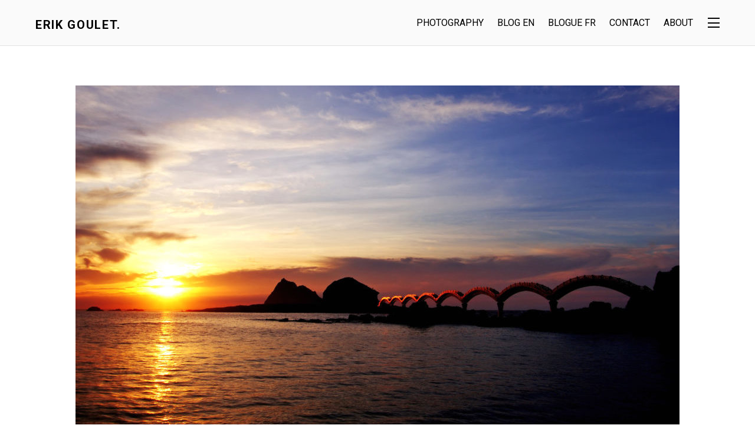

--- FILE ---
content_type: text/html; charset=UTF-8
request_url: https://erikgoulet.ca/good-vs-great/
body_size: 61114
content:
<!DOCTYPE html>
<html lang="en-US">
<head>
<meta charset="UTF-8" />
<!-- wp_head -->
<meta name='robots' content='index, follow, max-image-preview:large, max-snippet:-1, max-video-preview:-1' />
<!-- This site is optimized with the Yoast SEO plugin v22.7 - https://yoast.com/wordpress/plugins/seo/ -->
<title>GOOD vs GREAT - Erik Goulet.</title>
<link rel="canonical" href="https://erikgoulet.ca/good-vs-great/" />
<meta property="og:locale" content="en_US" />
<meta property="og:type" content="article" />
<meta property="og:title" content="GOOD vs GREAT - Erik Goulet." />
<meta property="og:description" content="Good or great, what is the difference that separates both types of salespeople? To be good or great often seems to be the same. Both have targets to achieve. Both have budgets to meet. Both have the same hurdles to overcome. Reading this would raise the question, what separates the two. Good has a reasonable [&hellip;]" />
<meta property="og:url" content="https://erikgoulet.ca/good-vs-great/" />
<meta property="og:site_name" content="Erik Goulet." />
<meta property="article:publisher" content="https://www.facebook.com/erikgouletnow/" />
<meta property="article:author" content="https://www.facebook.com/erikgouletnow/" />
<meta property="article:published_time" content="2019-04-23T16:53:55+00:00" />
<meta property="article:modified_time" content="2019-04-23T16:55:31+00:00" />
<meta property="og:image" content="https://erikgoulet.ca/wp-content/uploads/2019/04/2049612-1024x680.jpg" />
<meta property="og:image:width" content="1024" />
<meta property="og:image:height" content="680" />
<meta property="og:image:type" content="image/jpeg" />
<meta name="author" content="Erik Goulet" />
<meta name="twitter:card" content="summary_large_image" />
<meta name="twitter:label1" content="Written by" />
<meta name="twitter:data1" content="Erik Goulet" />
<meta name="twitter:label2" content="Est. reading time" />
<meta name="twitter:data2" content="4 minutes" />
<script type="application/ld+json" class="yoast-schema-graph">{"@context":"https://schema.org","@graph":[{"@type":"Article","@id":"https://erikgoulet.ca/good-vs-great/#article","isPartOf":{"@id":"https://erikgoulet.ca/good-vs-great/"},"author":{"name":"Erik Goulet","@id":"https://erikgoulet.ca/#/schema/person/5d9172c854eaab53d4d3cd594cbdd5eb"},"headline":"GOOD vs GREAT","datePublished":"2019-04-23T16:53:55+00:00","dateModified":"2019-04-23T16:55:31+00:00","mainEntityOfPage":{"@id":"https://erikgoulet.ca/good-vs-great/"},"wordCount":868,"commentCount":0,"publisher":{"@id":"https://erikgoulet.ca/#/schema/person/5d9172c854eaab53d4d3cd594cbdd5eb"},"image":{"@id":"https://erikgoulet.ca/good-vs-great/#primaryimage"},"thumbnailUrl":"https://erikgoulet.ca/wp-content/uploads/2019/04/2049612.jpg","keywords":["erikgoulet","Lifestyle","sales"],"inLanguage":"en-US","potentialAction":[{"@type":"CommentAction","name":"Comment","target":["https://erikgoulet.ca/good-vs-great/#respond"]}]},{"@type":"WebPage","@id":"https://erikgoulet.ca/good-vs-great/","url":"https://erikgoulet.ca/good-vs-great/","name":"GOOD vs GREAT - Erik Goulet.","isPartOf":{"@id":"https://erikgoulet.ca/#website"},"primaryImageOfPage":{"@id":"https://erikgoulet.ca/good-vs-great/#primaryimage"},"image":{"@id":"https://erikgoulet.ca/good-vs-great/#primaryimage"},"thumbnailUrl":"https://erikgoulet.ca/wp-content/uploads/2019/04/2049612.jpg","datePublished":"2019-04-23T16:53:55+00:00","dateModified":"2019-04-23T16:55:31+00:00","breadcrumb":{"@id":"https://erikgoulet.ca/good-vs-great/#breadcrumb"},"inLanguage":"en-US","potentialAction":[{"@type":"ReadAction","target":["https://erikgoulet.ca/good-vs-great/"]}]},{"@type":"ImageObject","inLanguage":"en-US","@id":"https://erikgoulet.ca/good-vs-great/#primaryimage","url":"https://erikgoulet.ca/wp-content/uploads/2019/04/2049612.jpg","contentUrl":"https://erikgoulet.ca/wp-content/uploads/2019/04/2049612.jpg","width":3650,"height":2424,"caption":"good vs great"},{"@type":"BreadcrumbList","@id":"https://erikgoulet.ca/good-vs-great/#breadcrumb","itemListElement":[{"@type":"ListItem","position":1,"name":"Home","item":"https://erikgoulet.ca/"},{"@type":"ListItem","position":2,"name":"BLOG","item":"https://erikgoulet.ca/blog/"},{"@type":"ListItem","position":3,"name":"GOOD vs GREAT"}]},{"@type":"WebSite","@id":"https://erikgoulet.ca/#website","url":"https://erikgoulet.ca/","name":"Erik Goulet.","description":"We&#039;re all a decision away from our goals.","publisher":{"@id":"https://erikgoulet.ca/#/schema/person/5d9172c854eaab53d4d3cd594cbdd5eb"},"potentialAction":[{"@type":"SearchAction","target":{"@type":"EntryPoint","urlTemplate":"https://erikgoulet.ca/?s={search_term_string}"},"query-input":"required name=search_term_string"}],"inLanguage":"en-US"},{"@type":["Person","Organization"],"@id":"https://erikgoulet.ca/#/schema/person/5d9172c854eaab53d4d3cd594cbdd5eb","name":"Erik Goulet","image":{"@type":"ImageObject","inLanguage":"en-US","@id":"https://erikgoulet.ca/#/schema/person/image/","url":"https://erikgoulet.ca/wp-content/uploads/2022/08/EG-BW-Red.png","contentUrl":"https://erikgoulet.ca/wp-content/uploads/2022/08/EG-BW-Red.png","width":1000,"height":1000,"caption":"Erik Goulet"},"logo":{"@id":"https://erikgoulet.ca/#/schema/person/image/"},"sameAs":["https://www.facebook.com/erikgouletnow/","https://www.instagram.com/erikgoulet/","https://www.linkedin.com/in/erik-goulet/","https://www.youtube.com/c/ErikGoulet1"]}]}</script>
<!-- / Yoast SEO plugin. -->
<link rel='dns-prefetch' href='//fonts.googleapis.com' />
<link rel="alternate" type="application/rss+xml" title="Erik Goulet. &raquo; Feed" href="https://erikgoulet.ca/feed/" />
<link rel="alternate" type="application/rss+xml" title="Erik Goulet. &raquo; Comments Feed" href="https://erikgoulet.ca/comments/feed/" />
<link rel="alternate" type="application/rss+xml" title="Erik Goulet. &raquo; GOOD vs GREAT Comments Feed" href="https://erikgoulet.ca/good-vs-great/feed/" />
<!-- This site uses the Google Analytics by MonsterInsights plugin v8.26.0 - Using Analytics tracking - https://www.monsterinsights.com/ -->
<!-- Note: MonsterInsights is not currently configured on this site. The site owner needs to authenticate with Google Analytics in the MonsterInsights settings panel. -->
<!-- No tracking code set -->
<!-- / Google Analytics by MonsterInsights -->
<!-- <link rel='stylesheet' id='premium-addons-css' href='https://erikgoulet.ca/wp-content/plugins/premium-addons-for-elementor/assets/frontend/min-css/premium-addons.min.css?ver=4.10.31' type='text/css' media='all' /> -->
<!-- <link rel='stylesheet' id='themify-common-css' href='https://erikgoulet.ca/wp-content/themes/themify-ultra/themify/css/themify.common.min.css?ver=6.5.3' type='text/css' media='all' /> -->
<meta name="builder-styles-css" content="builder-styles-css" id="builder-styles-css">
<!-- <link rel='stylesheet' id='wp-block-library-css' href='https://erikgoulet.ca/wp-includes/css/dist/block-library/style.min.css?ver=6.5.3' type='text/css' media='all' /> -->
<!-- <link rel='stylesheet' id='themify-builder-style-css' href='https://erikgoulet.ca/wp-content/themes/themify-ultra/themify/themify-builder/css/themify-builder-style.min.css?ver=4.2.7' type='text/css' media='all' /> -->
<link rel="stylesheet" type="text/css" href="//erikgoulet.ca/wp-content/cache/wpfc-minified/2mob0mw0/fjizf.css" media="all"/>
<style id='classic-theme-styles-inline-css' type='text/css'>
/*! This file is auto-generated */
.wp-block-button__link{color:#fff;background-color:#32373c;border-radius:9999px;box-shadow:none;text-decoration:none;padding:calc(.667em + 2px) calc(1.333em + 2px);font-size:1.125em}.wp-block-file__button{background:#32373c;color:#fff;text-decoration:none}
</style>
<style id='global-styles-inline-css' type='text/css'>
body{--wp--preset--color--black: #000000;--wp--preset--color--cyan-bluish-gray: #abb8c3;--wp--preset--color--white: #ffffff;--wp--preset--color--pale-pink: #f78da7;--wp--preset--color--vivid-red: #cf2e2e;--wp--preset--color--luminous-vivid-orange: #ff6900;--wp--preset--color--luminous-vivid-amber: #fcb900;--wp--preset--color--light-green-cyan: #7bdcb5;--wp--preset--color--vivid-green-cyan: #00d084;--wp--preset--color--pale-cyan-blue: #8ed1fc;--wp--preset--color--vivid-cyan-blue: #0693e3;--wp--preset--color--vivid-purple: #9b51e0;--wp--preset--gradient--vivid-cyan-blue-to-vivid-purple: linear-gradient(135deg,rgba(6,147,227,1) 0%,rgb(155,81,224) 100%);--wp--preset--gradient--light-green-cyan-to-vivid-green-cyan: linear-gradient(135deg,rgb(122,220,180) 0%,rgb(0,208,130) 100%);--wp--preset--gradient--luminous-vivid-amber-to-luminous-vivid-orange: linear-gradient(135deg,rgba(252,185,0,1) 0%,rgba(255,105,0,1) 100%);--wp--preset--gradient--luminous-vivid-orange-to-vivid-red: linear-gradient(135deg,rgba(255,105,0,1) 0%,rgb(207,46,46) 100%);--wp--preset--gradient--very-light-gray-to-cyan-bluish-gray: linear-gradient(135deg,rgb(238,238,238) 0%,rgb(169,184,195) 100%);--wp--preset--gradient--cool-to-warm-spectrum: linear-gradient(135deg,rgb(74,234,220) 0%,rgb(151,120,209) 20%,rgb(207,42,186) 40%,rgb(238,44,130) 60%,rgb(251,105,98) 80%,rgb(254,248,76) 100%);--wp--preset--gradient--blush-light-purple: linear-gradient(135deg,rgb(255,206,236) 0%,rgb(152,150,240) 100%);--wp--preset--gradient--blush-bordeaux: linear-gradient(135deg,rgb(254,205,165) 0%,rgb(254,45,45) 50%,rgb(107,0,62) 100%);--wp--preset--gradient--luminous-dusk: linear-gradient(135deg,rgb(255,203,112) 0%,rgb(199,81,192) 50%,rgb(65,88,208) 100%);--wp--preset--gradient--pale-ocean: linear-gradient(135deg,rgb(255,245,203) 0%,rgb(182,227,212) 50%,rgb(51,167,181) 100%);--wp--preset--gradient--electric-grass: linear-gradient(135deg,rgb(202,248,128) 0%,rgb(113,206,126) 100%);--wp--preset--gradient--midnight: linear-gradient(135deg,rgb(2,3,129) 0%,rgb(40,116,252) 100%);--wp--preset--font-size--small: 13px;--wp--preset--font-size--medium: 20px;--wp--preset--font-size--large: 36px;--wp--preset--font-size--x-large: 42px;--wp--preset--spacing--20: 0.44rem;--wp--preset--spacing--30: 0.67rem;--wp--preset--spacing--40: 1rem;--wp--preset--spacing--50: 1.5rem;--wp--preset--spacing--60: 2.25rem;--wp--preset--spacing--70: 3.38rem;--wp--preset--spacing--80: 5.06rem;--wp--preset--shadow--natural: 6px 6px 9px rgba(0, 0, 0, 0.2);--wp--preset--shadow--deep: 12px 12px 50px rgba(0, 0, 0, 0.4);--wp--preset--shadow--sharp: 6px 6px 0px rgba(0, 0, 0, 0.2);--wp--preset--shadow--outlined: 6px 6px 0px -3px rgba(255, 255, 255, 1), 6px 6px rgba(0, 0, 0, 1);--wp--preset--shadow--crisp: 6px 6px 0px rgba(0, 0, 0, 1);}:where(.is-layout-flex){gap: 0.5em;}:where(.is-layout-grid){gap: 0.5em;}body .is-layout-flex{display: flex;}body .is-layout-flex{flex-wrap: wrap;align-items: center;}body .is-layout-flex > *{margin: 0;}body .is-layout-grid{display: grid;}body .is-layout-grid > *{margin: 0;}:where(.wp-block-columns.is-layout-flex){gap: 2em;}:where(.wp-block-columns.is-layout-grid){gap: 2em;}:where(.wp-block-post-template.is-layout-flex){gap: 1.25em;}:where(.wp-block-post-template.is-layout-grid){gap: 1.25em;}.has-black-color{color: var(--wp--preset--color--black) !important;}.has-cyan-bluish-gray-color{color: var(--wp--preset--color--cyan-bluish-gray) !important;}.has-white-color{color: var(--wp--preset--color--white) !important;}.has-pale-pink-color{color: var(--wp--preset--color--pale-pink) !important;}.has-vivid-red-color{color: var(--wp--preset--color--vivid-red) !important;}.has-luminous-vivid-orange-color{color: var(--wp--preset--color--luminous-vivid-orange) !important;}.has-luminous-vivid-amber-color{color: var(--wp--preset--color--luminous-vivid-amber) !important;}.has-light-green-cyan-color{color: var(--wp--preset--color--light-green-cyan) !important;}.has-vivid-green-cyan-color{color: var(--wp--preset--color--vivid-green-cyan) !important;}.has-pale-cyan-blue-color{color: var(--wp--preset--color--pale-cyan-blue) !important;}.has-vivid-cyan-blue-color{color: var(--wp--preset--color--vivid-cyan-blue) !important;}.has-vivid-purple-color{color: var(--wp--preset--color--vivid-purple) !important;}.has-black-background-color{background-color: var(--wp--preset--color--black) !important;}.has-cyan-bluish-gray-background-color{background-color: var(--wp--preset--color--cyan-bluish-gray) !important;}.has-white-background-color{background-color: var(--wp--preset--color--white) !important;}.has-pale-pink-background-color{background-color: var(--wp--preset--color--pale-pink) !important;}.has-vivid-red-background-color{background-color: var(--wp--preset--color--vivid-red) !important;}.has-luminous-vivid-orange-background-color{background-color: var(--wp--preset--color--luminous-vivid-orange) !important;}.has-luminous-vivid-amber-background-color{background-color: var(--wp--preset--color--luminous-vivid-amber) !important;}.has-light-green-cyan-background-color{background-color: var(--wp--preset--color--light-green-cyan) !important;}.has-vivid-green-cyan-background-color{background-color: var(--wp--preset--color--vivid-green-cyan) !important;}.has-pale-cyan-blue-background-color{background-color: var(--wp--preset--color--pale-cyan-blue) !important;}.has-vivid-cyan-blue-background-color{background-color: var(--wp--preset--color--vivid-cyan-blue) !important;}.has-vivid-purple-background-color{background-color: var(--wp--preset--color--vivid-purple) !important;}.has-black-border-color{border-color: var(--wp--preset--color--black) !important;}.has-cyan-bluish-gray-border-color{border-color: var(--wp--preset--color--cyan-bluish-gray) !important;}.has-white-border-color{border-color: var(--wp--preset--color--white) !important;}.has-pale-pink-border-color{border-color: var(--wp--preset--color--pale-pink) !important;}.has-vivid-red-border-color{border-color: var(--wp--preset--color--vivid-red) !important;}.has-luminous-vivid-orange-border-color{border-color: var(--wp--preset--color--luminous-vivid-orange) !important;}.has-luminous-vivid-amber-border-color{border-color: var(--wp--preset--color--luminous-vivid-amber) !important;}.has-light-green-cyan-border-color{border-color: var(--wp--preset--color--light-green-cyan) !important;}.has-vivid-green-cyan-border-color{border-color: var(--wp--preset--color--vivid-green-cyan) !important;}.has-pale-cyan-blue-border-color{border-color: var(--wp--preset--color--pale-cyan-blue) !important;}.has-vivid-cyan-blue-border-color{border-color: var(--wp--preset--color--vivid-cyan-blue) !important;}.has-vivid-purple-border-color{border-color: var(--wp--preset--color--vivid-purple) !important;}.has-vivid-cyan-blue-to-vivid-purple-gradient-background{background: var(--wp--preset--gradient--vivid-cyan-blue-to-vivid-purple) !important;}.has-light-green-cyan-to-vivid-green-cyan-gradient-background{background: var(--wp--preset--gradient--light-green-cyan-to-vivid-green-cyan) !important;}.has-luminous-vivid-amber-to-luminous-vivid-orange-gradient-background{background: var(--wp--preset--gradient--luminous-vivid-amber-to-luminous-vivid-orange) !important;}.has-luminous-vivid-orange-to-vivid-red-gradient-background{background: var(--wp--preset--gradient--luminous-vivid-orange-to-vivid-red) !important;}.has-very-light-gray-to-cyan-bluish-gray-gradient-background{background: var(--wp--preset--gradient--very-light-gray-to-cyan-bluish-gray) !important;}.has-cool-to-warm-spectrum-gradient-background{background: var(--wp--preset--gradient--cool-to-warm-spectrum) !important;}.has-blush-light-purple-gradient-background{background: var(--wp--preset--gradient--blush-light-purple) !important;}.has-blush-bordeaux-gradient-background{background: var(--wp--preset--gradient--blush-bordeaux) !important;}.has-luminous-dusk-gradient-background{background: var(--wp--preset--gradient--luminous-dusk) !important;}.has-pale-ocean-gradient-background{background: var(--wp--preset--gradient--pale-ocean) !important;}.has-electric-grass-gradient-background{background: var(--wp--preset--gradient--electric-grass) !important;}.has-midnight-gradient-background{background: var(--wp--preset--gradient--midnight) !important;}.has-small-font-size{font-size: var(--wp--preset--font-size--small) !important;}.has-medium-font-size{font-size: var(--wp--preset--font-size--medium) !important;}.has-large-font-size{font-size: var(--wp--preset--font-size--large) !important;}.has-x-large-font-size{font-size: var(--wp--preset--font-size--x-large) !important;}
.wp-block-navigation a:where(:not(.wp-element-button)){color: inherit;}
:where(.wp-block-post-template.is-layout-flex){gap: 1.25em;}:where(.wp-block-post-template.is-layout-grid){gap: 1.25em;}
:where(.wp-block-columns.is-layout-flex){gap: 2em;}:where(.wp-block-columns.is-layout-grid){gap: 2em;}
.wp-block-pullquote{font-size: 1.5em;line-height: 1.6;}
</style>
<!-- <link rel='stylesheet' id='contact-form-7-css' href='https://erikgoulet.ca/wp-content/plugins/contact-form-7/includes/css/styles.css?ver=5.9.4' type='text/css' media='all' /> -->
<!-- <link rel='stylesheet' id='heateor_sss_frontend_css-css' href='https://erikgoulet.ca/wp-content/plugins/sassy-social-share/public/css/sassy-social-share-public.css?ver=3.3.63' type='text/css' media='all' /> -->
<link rel="stylesheet" type="text/css" href="//erikgoulet.ca/wp-content/cache/wpfc-minified/32l6vi32/fjizf.css" media="all"/>
<style id='heateor_sss_frontend_css-inline-css' type='text/css'>
.heateor_sss_button_instagram span.heateor_sss_svg,a.heateor_sss_instagram span.heateor_sss_svg{background:radial-gradient(circle at 30% 107%,#fdf497 0,#fdf497 5%,#fd5949 45%,#d6249f 60%,#285aeb 90%)}div.heateor_sss_horizontal_sharing a.heateor_sss_button_instagram span{background:#515252!important;}div.heateor_sss_standard_follow_icons_container a.heateor_sss_button_instagram span{background:#515252}div.heateor_sss_horizontal_sharing a.heateor_sss_button_instagram span:hover{background:#C7C7CA!important;}div.heateor_sss_standard_follow_icons_container a.heateor_sss_button_instagram span:hover{background:#C7C7CA}.heateor_sss_horizontal_sharing .heateor_sss_svg,.heateor_sss_standard_follow_icons_container .heateor_sss_svg{background-color:#515252!important;background:#515252!important;color:#fff;border-width:0px;border-style:solid;border-color:transparent}.heateor_sss_horizontal_sharing .heateorSssTCBackground{color:#666}.heateor_sss_horizontal_sharing span.heateor_sss_svg:hover,.heateor_sss_standard_follow_icons_container span.heateor_sss_svg:hover{background-color:#C7C7CA!important;background:#C7C7CA!importantborder-color:transparent;}.heateor_sss_vertical_sharing span.heateor_sss_svg,.heateor_sss_floating_follow_icons_container span.heateor_sss_svg{color:#fff;border-width:0px;border-style:solid;border-color:transparent;}.heateor_sss_vertical_sharing .heateorSssTCBackground{color:#666;}.heateor_sss_vertical_sharing span.heateor_sss_svg:hover,.heateor_sss_floating_follow_icons_container span.heateor_sss_svg:hover{border-color:transparent;}@media screen and (max-width:783px) {.heateor_sss_vertical_sharing{display:none!important}}
</style>
<!-- <link rel='stylesheet' id='theme-style-css' href='https://erikgoulet.ca/wp-content/themes/themify-ultra/style.min.css?ver=2.0.9' type='text/css' media='all' /> -->
<!-- <link rel='stylesheet' id='themify-media-queries-css' href='https://erikgoulet.ca/wp-content/themes/themify-ultra/media-queries.min.css?ver=2.0.9' type='text/css' media='all' /> -->
<!-- <link rel='stylesheet' id='ultra-header-css' href='https://erikgoulet.ca/wp-content/themes/themify-ultra/styles/header-horizontal.min.css?ver=6.5.3' type='text/css' media='all' /> -->
<!-- <link rel='stylesheet' id='themify-builder-761-generated-css' href='https://erikgoulet.ca/wp-content/uploads/themify-css/themify-builder-761-generated.css?ver=1556038531' type='text/css' media='all' /> -->
<!-- <link rel='stylesheet' id='themify-customize-css' href='https://erikgoulet.ca/wp-content/uploads/themify-customizer.css?ver=19.05.18.12.02.34' type='text/css' media='all' /> -->
<link rel="stylesheet" type="text/css" href="//erikgoulet.ca/wp-content/cache/wpfc-minified/kz4guuq6/e87b4.css" media="all"/>
<link rel='stylesheet' id='themify-google-fonts-css' href='https://fonts.googleapis.com/css?family=Open+Sans%3A400italic%2C600italic%2C700italic%2C400%2C300%2C600%2C700%7CRoboto%7CRoboto%7CRoboto%7CRoboto%7CRoboto%7CRoboto%3Anormal%2Cbold%7CRoboto&#038;subset=latin&#038;ver=6.5.3' type='text/css' media='all' />
<script src='//erikgoulet.ca/wp-content/cache/wpfc-minified/l9tlj3cg/fjizf.js' type="text/javascript"></script>
<!-- <script type="text/javascript" src="https://erikgoulet.ca/wp-includes/js/jquery/jquery.min.js?ver=3.7.1" id="jquery-core-js"></script> -->
<!-- <script type="text/javascript" src="https://erikgoulet.ca/wp-includes/js/jquery/jquery-migrate.min.js?ver=3.4.1" id="jquery-migrate-js"></script> -->
<link rel="https://api.w.org/" href="https://erikgoulet.ca/wp-json/" /><link rel="alternate" type="application/json" href="https://erikgoulet.ca/wp-json/wp/v2/posts/761" /><link rel="EditURI" type="application/rsd+xml" title="RSD" href="https://erikgoulet.ca/xmlrpc.php?rsd" />
<meta name="generator" content="WordPress 6.5.3" />
<link rel='shortlink' href='https://erikgoulet.ca/?p=761' />
<link rel="alternate" type="application/json+oembed" href="https://erikgoulet.ca/wp-json/oembed/1.0/embed?url=https%3A%2F%2Ferikgoulet.ca%2Fgood-vs-great%2F" />
<link rel="alternate" type="text/xml+oembed" href="https://erikgoulet.ca/wp-json/oembed/1.0/embed?url=https%3A%2F%2Ferikgoulet.ca%2Fgood-vs-great%2F&#038;format=xml" />
<link rel="preconnect" href="https://fonts.googleapis.com">
<link rel="preconnect" href="https://fonts.gstatic.com">
<script type="text/javascript">
var tf_mobile_menu_trigger_point = 900;
</script>
<meta name="viewport" content="width=device-width, initial-scale=1">
<style>
@-webkit-keyframes themifyAnimatedBG {
0% { background-color: #33baab; }
100% { background-color: #e33b9e; }
50% { background-color: #4961d7; }
33.333333333333% { background-color: #2ea85c; }
25% { background-color: #2bb8ed; }
20% { background-color: #dd5135; }
}
@keyframes themifyAnimatedBG {
0% { background-color: #33baab; }
100% { background-color: #e33b9e; }
50% { background-color: #4961d7; }
33.333333333333% { background-color: #2ea85c; }
25% { background-color: #2bb8ed; }
20% { background-color: #dd5135; }
}
.themify_builder_row.animated-bg {
-webkit-animation: themifyAnimatedBG 30000ms infinite alternate;
animation: themifyAnimatedBG 30000ms infinite alternate;
}
</style>
<meta name="generator" content="Elementor 3.21.4; features: e_optimized_assets_loading, e_optimized_css_loading, additional_custom_breakpoints; settings: css_print_method-external, google_font-enabled, font_display-auto">
<link rel="icon" href="https://erikgoulet.ca/wp-content/uploads/2017/12/cropped-MAGOUTECH-M-135x125-1-150x150.png" sizes="32x32" />
<link rel="icon" href="https://erikgoulet.ca/wp-content/uploads/2017/12/cropped-MAGOUTECH-M-135x125-1-300x300.png" sizes="192x192" />
<link rel="apple-touch-icon" href="https://erikgoulet.ca/wp-content/uploads/2017/12/cropped-MAGOUTECH-M-135x125-1-300x300.png" />
<meta name="msapplication-TileImage" content="https://erikgoulet.ca/wp-content/uploads/2017/12/cropped-MAGOUTECH-M-135x125-1-300x300.png" />
<style id="egf-frontend-styles" type="text/css">
p {} h1 {} h2 {} h3 {} h4 {} h5 {} h6 {} 	</style>
</head>
<body class="post-template-default single single-post postid-761 single-format-standard themify-fw-4-2-7 themify-ultra-2-0-9 skin-default not-ie default_width sidebar-none no-home no-touch builder-parallax-scrolling-active elementor-default elementor-kit-2701 ready-view header-horizontal no-fixed-header footer-block  tagline-off rss-off search-off single-classic-layout tile_enable filter-hover-grayscale filter-featured-only masonry-enabled">
<script type="text/javascript">
function themifyMobileMenuTrigger(e) {
if( document.body.clientWidth > 0 && document.body.clientWidth <= tf_mobile_menu_trigger_point ) {
document.body.classList.add( 'mobile_menu_active' );
} else {
document.body.classList.remove( 'mobile_menu_active' );
}
}
themifyMobileMenuTrigger();
document.addEventListener( 'DOMContentLoaded', function () {
jQuery( window ).on('tfsmartresize.tf_mobile_menu', themifyMobileMenuTrigger );
}, false );
</script>
<div id="pagewrap" class="hfeed site">
<div id="headerwrap"   >
<div class="header-icons">
<a id="menu-icon" href="#mobile-menu"><span class="menu-icon-inner"></span></a>
</div>
<header id="header" class="pagewidth clearfix" itemscope="itemscope" itemtype="https://schema.org/WPHeader">
<div class="header-bar">
<div id="site-logo"><a href="https://erikgoulet.ca" title="Erik Goulet."><span>Erik Goulet.</span></a></div>					
</div>
<!-- /.header-bar -->
<div id="mobile-menu" class="sidemenu sidemenu-off">
<div class="navbar-wrapper clearfix">
<div class="social-widget">
</div>
<!-- /.social-widget -->
<nav id="main-nav-wrap" itemscope="itemscope" itemtype="https://schema.org/SiteNavigationElement">
<ul id="main-nav" class="main-nav menu-name-top-nav"><li id='menu-item-2237' class="menu-item menu-item-type-custom menu-item-object-custom" ><a  href="https://erikgouletphoto.com">PHOTOGRAPHY</a> </li>
<li id='menu-item-822' class="menu-item menu-item-type-post_type menu-item-object-page" ><a  href="https://erikgoulet.ca/blog-english/">Blog EN</a> </li>
<li id='menu-item-850' class="menu-item menu-item-type-post_type menu-item-object-page" ><a  href="https://erikgoulet.ca/blog-francais/">Blogue FR</a> </li>
<li id='menu-item-567' class="menu-item menu-item-type-post_type menu-item-object-page" ><a  href="https://erikgoulet.ca/services/">CONTACT</a> </li>
<li id='menu-item-561' class="menu-item menu-item-type-post_type menu-item-object-page" ><a  href="https://erikgoulet.ca/about/">ABOUT</a> </li>
</ul>									<!-- /#main-nav -->
</nav>
<!-- /#main-nav-wrap -->
</div>
<div class="header-widget clearfix">
<div class="header-widget-inner">
<div class="col3-1 first">
<div id="block-2" class="widget widget_block"><!-- ScheduleOnce button START -->
<button id="SOIBTN_ErikGoulet" style="background: #A61B0F; color: #ffffff; padding: 10px 20px; border: 1px solid #c8c8c8; font: bold 14px Arial; cursor: pointer;" data-height="580" data-psz="00" data-so-page="ErikGoulet" data-delay="1">Cédule Un Appel</button>
<script type="text/javascript" src="https://cdn.oncehub.com/mergedjs/so.js"></script>
<!-- ScheduleOnce button END --></div>					</div>
<div class="col3-1 ">
<div id="block-3" class="widget widget_block"><p><!-- ScheduleOnce button START --><br>
<button id="SOIBTN_ErikGoulet" style="background: #A61B0F; color: #ffffff; padding: 10px 20px; border: 1px solid #c8c8c8; font: bold 14px Arial; cursor: pointer;" data-height="580" data-psz="00" data-so-page="ErikGoulet" data-delay="1">Cédule Un Appel</button><br>
<script type="text/javascript" src="https://cdn.oncehub.com/mergedjs/so.js"></script><br>
<!-- ScheduleOnce button END --></p></div>					</div>
<div class="col3-1 ">
<div id="block-5" class="widget widget_block"><p><!-- ScheduleOnce button START --><br>
<button id="SOIBTN_ErikGoulet" style="background: #A61B0F; color: #ffffff; padding: 10px 20px; border: 1px solid #c8c8c8; font: bold 14px Arial; cursor: pointer;" data-height="580" data-psz="00" data-so-page="ErikGoulet" data-delay="1">Cédule Un Appel</button><br>
<script type="text/javascript" src="https://cdn.oncehub.com/mergedjs/so.js"></script><br>
<!-- ScheduleOnce button END --></p></div>					</div>
</div>
<!-- /.header-widget-inner -->
</div>
<!-- /.header-widget -->
<!-- /header-widgets -->
<a id="menu-icon-close" href="#"></a>
</div>
<!-- /#mobile-menu -->
</header>
<!-- /#header -->
</div>
<!-- /#headerwrap -->
<div id="body" class="clearfix">
<!-- layout-container -->
<div id="layout" class="pagewidth clearfix">
<!-- content -->
<div id="content" class="list-post">
<article id="post-761" class="post clearfix post-761 type-post status-publish format-standard has-post-thumbnail hentry category-uncategorized tag-erikgoulet tag-lifestyle tag-sales has-post-title has-post-date has-post-category no-post-tag has-post-comment no-post-author   cat-1">
<a href="https://erikgoulet.ca/good-vs-great/" data-post-permalink="yes" style="display: none;"></a>
<figure class="post-image  clearfix">
<a href="https://erikgoulet.ca/good-vs-great/"><img fetchpriority="high" decoding="async" src="https://erikgoulet.ca/wp-content/uploads/2019/04/2049612-1024x680-1024x585.jpg" width="1024" height="585" class=" wp-post-image wp-image-766" alt="good vs great" /></a>
</figure>
<div class="post-content">
<div class="post-content-inner">
<div class="post-date-wrap post-date-inline">
<time class="post-date entry-date updated" datetime="2019-04-23">
<span class="year">April 23, 2019</span>
</time>
</div>
<h1 class="post-title entry-title"><a href="https://erikgoulet.ca/good-vs-great/">GOOD vs GREAT</a> </h1>			
<p class="post-meta entry-meta">
<span class="post-category"><a href="https://erikgoulet.ca/category/uncategorized/" rel="tag" class="term-uncategorized">Uncategorized</a></span>					
<span class="post-comment"><a href="https://erikgoulet.ca/good-vs-great/#respond">0</a></span>
</p>
<!-- /post-meta -->
<div class="entry-content">
<div class='heateorSssClear'></div><div  class='heateor_sss_sharing_container heateor_sss_horizontal_sharing' data-heateor-sss-href='https://erikgoulet.ca/good-vs-great/'><div class='heateor_sss_sharing_title' style="font-weight:bold" ></div><div class="heateor_sss_sharing_ul"><a aria-label="Facebook" class="heateor_sss_facebook" href="https://www.facebook.com/sharer/sharer.php?u=https%3A%2F%2Ferikgoulet.ca%2Fgood-vs-great%2F" title="Facebook" rel="nofollow noopener" target="_blank" style="font-size:32px!important;box-shadow:none;display:inline-block;vertical-align:middle"><span class="heateor_sss_svg" style="background-color:#0765FE;width:31px;height:31px;border-radius:999px;display:inline-block;opacity:1;float:left;font-size:32px;box-shadow:none;display:inline-block;font-size:16px;padding:0 4px;vertical-align:middle;background-repeat:repeat;overflow:hidden;padding:0;cursor:pointer;box-sizing:content-box"><svg style="display:block;border-radius:999px;" focusable="false" aria-hidden="true" xmlns="http://www.w3.org/2000/svg" width="100%" height="100%" viewBox="0 0 32 32"><path fill="#fff" d="M28 16c0-6.627-5.373-12-12-12S4 9.373 4 16c0 5.628 3.875 10.35 9.101 11.647v-7.98h-2.474V16H13.1v-1.58c0-4.085 1.849-5.978 5.859-5.978.76 0 2.072.15 2.608.298v3.325c-.283-.03-.775-.045-1.386-.045-1.967 0-2.728.745-2.728 2.683V16h3.92l-.673 3.667h-3.247v8.245C23.395 27.195 28 22.135 28 16Z"></path></svg></span></a><a aria-label="Twitter" class="heateor_sss_button_twitter" href="http://twitter.com/intent/tweet?text=GOOD%20vs%20GREAT&url=https%3A%2F%2Ferikgoulet.ca%2Fgood-vs-great%2F" title="Twitter" rel="nofollow noopener" target="_blank" style="font-size:32px!important;box-shadow:none;display:inline-block;vertical-align:middle"><span class="heateor_sss_svg heateor_sss_s__default heateor_sss_s_twitter" style="background-color:#55acee;width:31px;height:31px;border-radius:999px;display:inline-block;opacity:1;float:left;font-size:32px;box-shadow:none;display:inline-block;font-size:16px;padding:0 4px;vertical-align:middle;background-repeat:repeat;overflow:hidden;padding:0;cursor:pointer;box-sizing:content-box"><svg style="display:block;border-radius:999px;" focusable="false" aria-hidden="true" xmlns="http://www.w3.org/2000/svg" width="100%" height="100%" viewBox="-4 -4 39 39"><path d="M28 8.557a9.913 9.913 0 0 1-2.828.775 4.93 4.93 0 0 0 2.166-2.725 9.738 9.738 0 0 1-3.13 1.194 4.92 4.92 0 0 0-3.593-1.55 4.924 4.924 0 0 0-4.794 6.049c-4.09-.21-7.72-2.17-10.15-5.15a4.942 4.942 0 0 0-.665 2.477c0 1.71.87 3.214 2.19 4.1a4.968 4.968 0 0 1-2.23-.616v.06c0 2.39 1.7 4.38 3.952 4.83-.414.115-.85.174-1.297.174-.318 0-.626-.03-.928-.086a4.935 4.935 0 0 0 4.6 3.42 9.893 9.893 0 0 1-6.114 2.107c-.398 0-.79-.023-1.175-.068a13.953 13.953 0 0 0 7.55 2.213c9.056 0 14.01-7.507 14.01-14.013 0-.213-.005-.426-.015-.637.96-.695 1.795-1.56 2.455-2.55z" fill="#fff"></path></svg></span></a><a aria-label="Pinterest" class="heateor_sss_button_pinterest" href="https://erikgoulet.ca/good-vs-great/" onclick="event.preventDefault();javascript:void( (function() {var e=document.createElement('script' );e.setAttribute('type','text/javascript' );e.setAttribute('charset','UTF-8' );e.setAttribute('src','//assets.pinterest.com/js/pinmarklet.js?r='+Math.random()*99999999);document.body.appendChild(e)})());" title="Pinterest" rel="nofollow noopener" style="font-size:32px!important;box-shadow:none;display:inline-block;vertical-align:middle"><span class="heateor_sss_svg heateor_sss_s__default heateor_sss_s_pinterest" style="background-color:#cc2329;width:31px;height:31px;border-radius:999px;display:inline-block;opacity:1;float:left;font-size:32px;box-shadow:none;display:inline-block;font-size:16px;padding:0 4px;vertical-align:middle;background-repeat:repeat;overflow:hidden;padding:0;cursor:pointer;box-sizing:content-box"><svg style="display:block;border-radius:999px;" focusable="false" aria-hidden="true" xmlns="http://www.w3.org/2000/svg" width="100%" height="100%" viewBox="-2 -2 35 35"><path fill="#fff" d="M16.539 4.5c-6.277 0-9.442 4.5-9.442 8.253 0 2.272.86 4.293 2.705 5.046.303.125.574.005.662-.33.061-.231.205-.816.27-1.06.088-.331.053-.447-.191-.736-.532-.627-.873-1.439-.873-2.591 0-3.338 2.498-6.327 6.505-6.327 3.548 0 5.497 2.168 5.497 5.062 0 3.81-1.686 7.025-4.188 7.025-1.382 0-2.416-1.142-2.085-2.545.397-1.674 1.166-3.48 1.166-4.689 0-1.081-.581-1.983-1.782-1.983-1.413 0-2.548 1.462-2.548 3.419 0 1.247.421 2.091.421 2.091l-1.699 7.199c-.505 2.137-.076 4.755-.039 5.019.021.158.223.196.314.077.13-.17 1.813-2.247 2.384-4.324.162-.587.929-3.631.929-3.631.46.876 1.801 1.646 3.227 1.646 4.247 0 7.128-3.871 7.128-9.053.003-3.918-3.317-7.568-8.361-7.568z"/></svg></span></a><a aria-label="Linkedin" class="heateor_sss_button_linkedin" href="https://www.linkedin.com/sharing/share-offsite/?url=https%3A%2F%2Ferikgoulet.ca%2Fgood-vs-great%2F" title="Linkedin" rel="nofollow noopener" target="_blank" style="font-size:32px!important;box-shadow:none;display:inline-block;vertical-align:middle"><span class="heateor_sss_svg heateor_sss_s__default heateor_sss_s_linkedin" style="background-color:#0077b5;width:31px;height:31px;border-radius:999px;display:inline-block;opacity:1;float:left;font-size:32px;box-shadow:none;display:inline-block;font-size:16px;padding:0 4px;vertical-align:middle;background-repeat:repeat;overflow:hidden;padding:0;cursor:pointer;box-sizing:content-box"><svg style="display:block;border-radius:999px;" focusable="false" aria-hidden="true" xmlns="http://www.w3.org/2000/svg" width="100%" height="100%" viewBox="0 0 32 32"><path d="M6.227 12.61h4.19v13.48h-4.19V12.61zm2.095-6.7a2.43 2.43 0 0 1 0 4.86c-1.344 0-2.428-1.09-2.428-2.43s1.084-2.43 2.428-2.43m4.72 6.7h4.02v1.84h.058c.56-1.058 1.927-2.176 3.965-2.176 4.238 0 5.02 2.792 5.02 6.42v7.395h-4.183v-6.56c0-1.564-.03-3.574-2.178-3.574-2.18 0-2.514 1.7-2.514 3.46v6.668h-4.187V12.61z" fill="#fff"></path></svg></span></a><a aria-label="Email" class="heateor_sss_email" href="https://erikgoulet.ca/good-vs-great/" onclick="event.preventDefault();window.open('mailto:?subject=' + decodeURIComponent('GOOD%20vs%20GREAT').replace('&', '%26') + '&body=https%3A%2F%2Ferikgoulet.ca%2Fgood-vs-great%2F', '_blank')" title="Email" rel="nofollow noopener" style="font-size:32px!important;box-shadow:none;display:inline-block;vertical-align:middle"><span class="heateor_sss_svg" style="background-color:#649a3f;width:31px;height:31px;border-radius:999px;display:inline-block;opacity:1;float:left;font-size:32px;box-shadow:none;display:inline-block;font-size:16px;padding:0 4px;vertical-align:middle;background-repeat:repeat;overflow:hidden;padding:0;cursor:pointer;box-sizing:content-box"><svg style="display:block;border-radius:999px;" focusable="false" aria-hidden="true" xmlns="http://www.w3.org/2000/svg" width="100%" height="100%" viewBox="-.75 -.5 36 36"><path d="M 5.5 11 h 23 v 1 l -11 6 l -11 -6 v -1 m 0 2 l 11 6 l 11 -6 v 11 h -22 v -11" stroke-width="1" fill="#fff"></path></svg></span></a><a aria-label="Reddit" class="heateor_sss_button_reddit" href="http://reddit.com/submit?url=https%3A%2F%2Ferikgoulet.ca%2Fgood-vs-great%2F&title=GOOD%20vs%20GREAT" title="Reddit" rel="nofollow noopener" target="_blank" style="font-size:32px!important;box-shadow:none;display:inline-block;vertical-align:middle"><span class="heateor_sss_svg heateor_sss_s__default heateor_sss_s_reddit" style="background-color:#ff5700;width:31px;height:31px;border-radius:999px;display:inline-block;opacity:1;float:left;font-size:32px;box-shadow:none;display:inline-block;font-size:16px;padding:0 4px;vertical-align:middle;background-repeat:repeat;overflow:hidden;padding:0;cursor:pointer;box-sizing:content-box"><svg style="display:block;border-radius:999px;" focusable="false" aria-hidden="true" xmlns="http://www.w3.org/2000/svg" width="100%" height="100%" viewBox="-3.5 -3.5 39 39"><path d="M28.543 15.774a2.953 2.953 0 0 0-2.951-2.949 2.882 2.882 0 0 0-1.9.713 14.075 14.075 0 0 0-6.85-2.044l1.38-4.349 3.768.884a2.452 2.452 0 1 0 .24-1.176l-4.274-1a.6.6 0 0 0-.709.4l-1.659 5.224a14.314 14.314 0 0 0-7.316 2.029 2.908 2.908 0 0 0-1.872-.681 2.942 2.942 0 0 0-1.618 5.4 5.109 5.109 0 0 0-.062.765c0 4.158 5.037 7.541 11.229 7.541s11.22-3.383 11.22-7.541a5.2 5.2 0 0 0-.053-.706 2.963 2.963 0 0 0 1.427-2.51zm-18.008 1.88a1.753 1.753 0 0 1 1.73-1.74 1.73 1.73 0 0 1 1.709 1.74 1.709 1.709 0 0 1-1.709 1.711 1.733 1.733 0 0 1-1.73-1.711zm9.565 4.968a5.573 5.573 0 0 1-4.081 1.272h-.032a5.576 5.576 0 0 1-4.087-1.272.6.6 0 0 1 .844-.854 4.5 4.5 0 0 0 3.238.927h.032a4.5 4.5 0 0 0 3.237-.927.6.6 0 1 1 .844.854zm-.331-3.256a1.726 1.726 0 1 1 1.709-1.712 1.717 1.717 0 0 1-1.712 1.712z" fill="#fff"/></svg></span></a><a class="heateor_sss_more" title="More" rel="nofollow noopener" style="font-size: 32px!important;border:0;box-shadow:none;display:inline-block!important;font-size:16px;padding:0 4px;vertical-align: middle;display:inline;" href="https://erikgoulet.ca/good-vs-great/" onclick="event.preventDefault()"><span class="heateor_sss_svg" style="background-color:#ee8e2d;width:31px;height:31px;border-radius:999px;display:inline-block!important;opacity:1;float:left;font-size:32px!important;box-shadow:none;display:inline-block;font-size:16px;padding:0 4px;vertical-align:middle;display:inline;background-repeat:repeat;overflow:hidden;padding:0;cursor:pointer;box-sizing:content-box;" onclick="heateorSssMoreSharingPopup(this, 'https://erikgoulet.ca/good-vs-great/', 'GOOD%20vs%20GREAT', '' )"><svg xmlns="http://www.w3.org/2000/svg" xmlns:xlink="http://www.w3.org/1999/xlink" viewBox="-.3 0 32 32" version="1.1" width="100%" height="100%" style="display:block;border-radius:999px;" xml:space="preserve"><g><path fill="#fff" d="M18 14V8h-4v6H8v4h6v6h4v-6h6v-4h-6z" fill-rule="evenodd"></path></g></svg></span></a></div><div class="heateorSssClear"></div></div><div class='heateorSssClear'></div><script type="text/javascript">
if(!document.getElementById( "builder-styles" ) && document.getElementById( "builder-styles-css" ) ) document.getElementById( "builder-styles-css" ).insertAdjacentHTML( "beforebegin", "<link id='builder-styles' rel='stylesheet' href='https://erikgoulet.ca/wp-content/themes/themify-ultra/themify/themify-builder/css/themify-builder-style.min.css?ver=4.2.7' type='text/css' />" );
</script><div id="themify_builder_content-761" data-postid="761" class="themify_builder_content themify_builder_content-761 themify_builder">
<!-- module_row -->
<div  class="themify_builder_row module_row clearfix module_row_0 themify_builder_761_row module_row_761-0" data-id="fe79c28">
<div class="row_inner col_align_top" >
<div  class="module_column tb-column col-full first tb_761_column module_column_0 module_column_761-0-0" data-id="ccbf50a" >
<div class="tb-column-inner">
<!-- module text -->
<div  id="text-761-0-0-0" class="module module-text text-761-0-0-0  repeat  " data-id="84911a0">
<!--insert-->
<p>Good or great, what is the difference that separates both types of salespeople? To be good or great often seems to be the same. Both have targets to achieve. Both have budgets to meet. Both have the same hurdles to overcome. Reading this would raise the question, what separates the two.</p><p>Good has a reasonable budget without knocking down any walls. All targets are easily attainable with the right effort put in place the reach them. Being Good is not bad, it’s just not earth shattering results. The mindset is based on predictable outcomes. Setting goals that are impossible not to reach. Key performance targets are based on opinions like : We are predicting a market slowdown, we should be conservative with our targets. Ambitious goals are never put in place. Responsibility is not taken.</p><p>The Great take the same budget and look at it without any biases and evaluates what would be an objective that drives change. Their professional goal will drive their decisions and not the opposite. Yes maybe the market will falter in the next months. What can be done to lessen the effects and reach the goals. This is a question often asked in these situations by the Great.</p><p>Self-pity is not in their habits. Blaming others or situations for their failures is NEVER used as an excuse. They are responsible for any outcomes and personally take full ownership.</p><p>Why does good feel great? It feels great because of non ambitions goals are always reached. Easily attainable goals are set year after year. This is not bad but it’s not over and above effort. Responsibility is not taken. When you punch in at work every day and go through the motions without any specific goal, things will happen. Sales will happen. Do this long enough and you will get results without additional effort.</p><p>It’s like my golf game. I love playing golf. I practice off an on. I usually play once or twice a week when I can. I’m an average player. I can hold my own against other players. Then some rounds I play, I’m on top of the world and bring in a very low score card. I know why this happens. It’s beacause I have no specific goals or actions in place to go from good to great. I’m satisfied with my rounds. What if I put in place actions to change my average to 80 and stick to these actions at any cost? I will average 80.</p><p>Play long enough and you will have an average round and once in a while that great round will pop up. Then back to normal you go. It’s exactly the same in sales. What if you align your sales goals with YOUR goals; like double you bonus each year.</p><p>Greatness is a goal that happen over a period of time and it’s difficult. Be the one on your team that sets out to accomplish what seems almost impossible to others. Do it for yourself and not just to prove to other that you can. Others will make you fell like that. Don’t give in and stay your course.</p><p>Don’t be the squirrel chasing after every nut on the ground. Keep your focus on your objective. Do not get distracted by anything or anyone. You will have days that will weigh heavy on you and giving up will start to be an option. Stop and take a step back. Ask why you are doing this. Feel the pain of failure.</p><p>Greatness seem like a miracle, but when it happens, you look back and you see all the roadblocks that where erected and knocked down one by one. The extraordinary effort you put forth in reaching this level. This is a lonely road to travel. All the Good around you will see you struggle and fight to reach your objective. Comments will be said pertaining to your failures. Questions regarding these decisions will be asked. You will be the only one that will see the reward. Greatness will be revealed to you and all the responsibility and accountability you set on yourself will be empowering.</p><p>Greatness is easily described by </p><ul><li>Unwavering faith.</li><li>Extraordinary decisions.</li><li>Consistency over a long period of time.</li></ul><p>Unwavering faith in each decisions is one of the most important aspect in Greatness. When you feel discouraged on the path to reaching your goals, only put one knee down and lift your head up. Everyone and everything will seem to be pushing you down. This isn’t what is happening, you are the one pushing yourself down. You have control of how you react. Get up and keep moving forward. Because in your heart, you know that your journey will bring you to your objective.</p><p>Extraordinary decisions and being consistent over time will creat a snipers focus. Predictable outcomes are not decided upon, they are created through the goals that you what to achieve.</p><p>The step from Good to Great is based on mindset. Change your mindset, it will drive you to achievements you only see in your dreams. Nothing is stoping you except you. Change your mind and change your life.</p>        </div>
<!-- /module text -->
</div>
</div>
</div>
<!-- /row_inner -->
</div>
<!-- /module_row -->
</div>
</div><!-- /.entry-content -->
</div>
<!-- /.post-content-inner -->
</div>
<!-- /.post-content -->
</article>
<!-- /.post -->
<div class="post-nav clearfix">
<span class="prev"><a href="https://erikgoulet.ca/put-thant-cell-down/" rel="prev"><span class="arrow"></span> Put Thant Cell Down!</a></span>			<span class="next"><a href="https://erikgoulet.ca/a-leader-in-you/" rel="next"><span class="arrow"></span> A Leader in You.</a></span>		</div>
<!-- /.post-nav -->
<div class="related-posts">
<h4 class="related-title">Related Posts</h4>
<article class="post type-post clearfix">
<div class="post-content">
<p class="post-meta">
<span class="post-category"><a href="https://erikgoulet.ca/category/uncategorized/" rel="tag" class="term-uncategorized">Uncategorized</a></span>						</p>
<h4 class="post-title">
<a href="https://erikgoulet.ca/les-personnes-que-nous-rencontrons/" title="Les personnes que nous rencontrons | Ne jamais négliger l’amitié">
Les personnes que nous rencontrons | Ne jamais négliger l’amitié							</a>
</h4>
</div>
<!-- /.post-content -->
</article>
<article class="post type-post clearfix">
<figure class="post-image clearfix">
<a href="https://erikgoulet.ca/volonte-de-reussir/"><img decoding="async" src="https://erikgoulet.ca/wp-content/uploads/2020/11/Copy-of-Will-to-succeed-1116x628-394x330.png" width="394" height="330" class=" wp-post-image wp-image-2300" alt="volonté de réussir" /></a>
</figure>
<div class="post-content">
<p class="post-meta">
<span class="post-category"><a href="https://erikgoulet.ca/category/blog-francais/productivite-et-performance/" rel="tag" class="term-productivite-et-performance">Productivité et Performance</a><span class="separator">, </span><a href="https://erikgoulet.ca/category/blog-francais/style-de-vie/" rel="tag" class="term-style-de-vie">Style de Vie</a><span class="separator">, </span><a href="https://erikgoulet.ca/category/uncategorized/" rel="tag" class="term-uncategorized">Uncategorized</a></span>						</p>
<h4 class="post-title">
<a href="https://erikgoulet.ca/volonte-de-reussir/" title="Comment votre volonté de réussir peut mener au succès">
Comment votre volonté de réussir peut mener au succès							</a>
</h4>
</div>
<!-- /.post-content -->
</article>
<article class="post type-post clearfix">
<figure class="post-image clearfix">
<a href="https://erikgoulet.ca/happy-spirit-within-us/"><img decoding="async" src="https://erikgoulet.ca/wp-content/uploads/2020/09/Happy-4-1116x628-394x330.png" width="394" height="330" class=" wp-post-image wp-image-2179" alt="happy" /></a>
</figure>
<div class="post-content">
<p class="post-meta">
<span class="post-category"><a href="https://erikgoulet.ca/category/blog-english/lifestyle/" rel="tag" class="term-lifestyle">Lifestyle</a><span class="separator">, </span><a href="https://erikgoulet.ca/category/uncategorized/" rel="tag" class="term-uncategorized">Uncategorized</a></span>						</p>
<h4 class="post-title">
<a href="https://erikgoulet.ca/happy-spirit-within-us/" title="How to Re-Capture the Happy Spirit Within Us">
How to Re-Capture the Happy Spirit Within Us							</a>
</h4>
</div>
<!-- /.post-content -->
</article>
</div>
<!-- /.related-posts -->
<div id="comments" class="commentwrap">
<div id="respond" class="comment-respond">
<h3 id="reply-title" class="comment-reply-title">Leave a Reply <small><a rel="nofollow" id="cancel-comment-reply-link" href="/good-vs-great/#respond" style="display:none;">Cancel reply</a></small></h3><form action="https://erikgoulet.ca/wp-comments-post.php" method="post" id="commentform" class="comment-form" novalidate><p class="comment-notes"><span id="email-notes">Your email address will not be published.</span> <span class="required-field-message">Required fields are marked <span class="required">*</span></span></p><p class="comment-form-comment"><label for="comment">Comment <span class="required">*</span></label> <textarea id="comment" name="comment" cols="45" rows="8" maxlength="65525" required></textarea></p><p class="comment-form-author"><label for="author">Name <span class="required">*</span></label> <input id="author" name="author" type="text" value="" size="30" maxlength="245" autocomplete="name" required /></p>
<p class="comment-form-email"><label for="email">Email <span class="required">*</span></label> <input id="email" name="email" type="email" value="" size="30" maxlength="100" aria-describedby="email-notes" autocomplete="email" required /></p>
<p class="comment-form-url"><label for="url">Website</label> <input id="url" name="url" type="url" value="" size="30" maxlength="200" autocomplete="url" /></p>
<p class="form-submit"><input name="submit" type="submit" id="submit" class="submit" value="Post Comment" /> <input type='hidden' name='comment_post_ID' value='761' id='comment_post_ID' />
<input type='hidden' name='comment_parent' id='comment_parent' value='0' />
</p><p style="display: none;"><input type="hidden" id="akismet_comment_nonce" name="akismet_comment_nonce" value="605a0c2a89" /></p><p style="display: none !important;" class="akismet-fields-container" data-prefix="ak_"><label>&#916;<textarea name="ak_hp_textarea" cols="45" rows="8" maxlength="100"></textarea></label><input type="hidden" id="ak_js_1" name="ak_js" value="100"/><script>document.getElementById( "ak_js_1" ).setAttribute( "value", ( new Date() ).getTime() );</script></p></form>	</div><!-- #respond -->
<p class="akismet_comment_form_privacy_notice">This site uses Akismet to reduce spam. <a href="https://akismet.com/privacy/" target="_blank" rel="nofollow noopener">Learn how your comment data is processed</a>.</p>
</div>
<!-- /.commentwrap -->
</div>
<!-- /content -->
</div>
<!-- /layout-container -->
			</div><!-- /body -->
<div id="footerwrap"   >
<footer id="footer" class="pagewidth clearfix" itemscope="itemscope" itemtype="https://schema.org/WPFooter">
<div class="back-top clearfix "><div class="arrow-up"><a href="#header"></a></div></div>
<div class="main-col first clearfix">
<div class="footer-left-wrap first">
<div class="social-widget">
<div id="themify-social-links-2" class="widget themify-social-links"><ul class="social-links horizontal">
<li class="social-link-item twitter font-icon icon-large">
<a href="https://www.twitter.com/GouletErik" target="_blank"><i class="fa fa-twitter" style="color: #2d2d2d;"></i>  </a>
</li>
<!-- /themify-link-item -->
<li class="social-link-item facebook font-icon icon-large">
<a href="https://www.facebook.com/erikgouletnow/" target="_blank"><i class="fa fa-facebook" style="color: #2d2d2d;"></i>  </a>
</li>
<!-- /themify-link-item -->
<li class="social-link-item instagram font-icon icon-large">
<a href="https://www.instagram.com/erikgouletphoto/" target="_blank"><i class="fa fa-instagram" style="color: #2d2d2d;"></i>  </a>
</li>
<!-- /themify-link-item --></ul></div>									</div>
<!-- /.social-widget -->
</div>
<div class="footer-right-wrap">
<div class="footer-nav-wrap">
</div>
<!-- /.footer-nav-wrap -->
<div class="footer-text clearfix">
<div class="footer-text-inner">
<div class="one">&copy; <a href="https://erikgoulet.ca">Erik Goulet.</a> 2024</div>																																	</div>
</div>
<!-- /.footer-text -->
</div>
</div>
<div class="section-col clearfix">
<div class="footer-widgets-wrap">
<div class="footer-widgets clearfix">
<div class="col3-1 first">
<div id="block-4" class="widget widget_block"><p><!-- ScheduleOnce button START --><br>
<button id="SOIBTN_ErikGoulet" style="background: #A61B0F; color: #ffffff; padding: 10px 20px; border: 1px solid #c8c8c8; font: bold 14px Arial; cursor: pointer;" data-height="580" data-psz="00" data-so-page="ErikGoulet" data-delay="1">Cédule Un Appel</button><br>
<script type="text/javascript" src="https://cdn.oncehub.com/mergedjs/so.js"></script><br>
<!-- ScheduleOnce button END --></p></div>				</div>
<div class="col3-1 ">
</div>
<div class="col3-1 ">
</div>
</div>
<!-- /.footer-widgets -->
<!-- /footer-widgets -->
</div>
</div>
</footer><!-- /#footer -->
</div><!-- /#footerwrap -->
</div><!-- /#pagewrap -->
<!-- SCHEMA BEGIN --><script type="application/ld+json">[{"@context":"https:\/\/schema.org","@type":"BlogPosting","mainEntityOfPage":{"@type":"WebPage","@id":"https:\/\/erikgoulet.ca\/good-vs-great\/"},"headline":"GOOD vs GREAT","datePublished":"2019-04-23T11:53:55-05:00","dateModified":"2019-04-23T11:53:55-05:00","author":{"@type":"Person","name":"Erik Goulet"},"publisher":{"@type":"Organization","name":"","logo":{"@type":"ImageObject","url":"","width":0,"height":0}},"description":"Good or great, what is the difference that separates both types of salespeople? To be good or great often seems to be the same. Both have targets to achieve. Both have budgets to meet. Both have the same hurdles to overcome. Reading this would raise the question, what separates the two. Good has a reasonable [&hellip;]","commentCount":"0","image":{"@type":"ImageObject","url":"https:\/\/erikgoulet.ca\/wp-content\/uploads\/2019\/04\/2049612-1024x680.jpg","width":946,"height":628}}]</script><!-- /SCHEMA END -->		<!-- wp_footer -->
<script type="text/javascript" id="themify-main-script-js-extra">
/* <![CDATA[ */
var themify_vars = {"version":"4.2.7","url":"https:\/\/erikgoulet.ca\/wp-content\/themes\/themify-ultra\/themify","map_key":null,"includesURL":"https:\/\/erikgoulet.ca\/wp-includes\/","isCached":null,"minify":{"css":{"themify-icons":1,"themify.framework":1,"lightbox":1,"themify-builder-style":1},"js":{"backstretch.themify-version":1,"bigvideo":1,"themify.dropdown":1,"themify-tiles":1,"themify.mega-menu":1,"themify.builder.script":1,"themify.scroll-highlight":1,"themify-youtube-bg":1,"themify.parallaxit":1,"themify.ticks":1}}};
var tbLocalScript = {"isAnimationActive":"1","isParallaxActive":"1","isParallaxScrollActive":"1","isStickyScrollActive":"1","animationInviewSelectors":[".module.wow",".module_row.wow",".builder-posts-wrap > .post.wow"],"backgroundSlider":{"autoplay":5000},"animationOffset":"100","videoPoster":"https:\/\/erikgoulet.ca\/wp-content\/themes\/themify-ultra\/themify\/themify-builder\/img\/blank.png","backgroundVideoLoop":"yes","builder_url":"https:\/\/erikgoulet.ca\/wp-content\/themes\/themify-ultra\/themify\/themify-builder","framework_url":"https:\/\/erikgoulet.ca\/wp-content\/themes\/themify-ultra\/themify","version":"4.2.7","fullwidth_support":"","fullwidth_container":"body","loadScrollHighlight":"1","addons":[],"breakpoints":{"tablet_landscape":[769,"1280"],"tablet":[681,"768"],"mobile":"680"},"ticks":{"tick":30,"ajaxurl":"https:\/\/erikgoulet.ca\/wp-admin\/admin-ajax.php","postID":761}};
var themifyScript = {"lightbox":{"lightboxSelector":".themify_lightbox","lightboxOn":true,"lightboxContentImages":false,"lightboxContentImagesSelector":"","theme":"pp_default","social_tools":false,"allow_resize":true,"show_title":false,"overlay_gallery":false,"screenWidthNoLightbox":600,"deeplinking":false,"contentImagesAreas":"","gallerySelector":".gallery-icon > a","lightboxGalleryOn":true},"lightboxContext":"body"};
var tbScrollHighlight = {"fixedHeaderSelector":"#headerwrap.fixed-header","speed":"900","navigation":"#main-nav, .module-menu .ui.nav","scrollOffset":"-5","scroll":"internal"};
/* ]]> */
</script>
<script type="text/javascript" defer="defer" src="https://erikgoulet.ca/wp-content/themes/themify-ultra/themify/js/main.min.js?ver=4.2.7" id="themify-main-script-js"></script>
<script type="text/javascript" src="https://erikgoulet.ca/wp-content/plugins/contact-form-7/includes/swv/js/index.js?ver=5.9.4" id="swv-js"></script>
<script type="text/javascript" id="contact-form-7-js-extra">
/* <![CDATA[ */
var wpcf7 = {"api":{"root":"https:\/\/erikgoulet.ca\/wp-json\/","namespace":"contact-form-7\/v1"}};
/* ]]> */
</script>
<script type="text/javascript" src="https://erikgoulet.ca/wp-content/plugins/contact-form-7/includes/js/index.js?ver=5.9.4" id="contact-form-7-js"></script>
<script type="text/javascript" id="heateor_sss_sharing_js-js-before">
/* <![CDATA[ */
function heateorSssLoadEvent(e) {var t=window.onload;if (typeof window.onload!="function") {window.onload=e}else{window.onload=function() {t();e()}}};	var heateorSssSharingAjaxUrl = 'https://erikgoulet.ca/wp-admin/admin-ajax.php', heateorSssCloseIconPath = 'https://erikgoulet.ca/wp-content/plugins/sassy-social-share/public/../images/close.png', heateorSssPluginIconPath = 'https://erikgoulet.ca/wp-content/plugins/sassy-social-share/public/../images/logo.png', heateorSssHorizontalSharingCountEnable = 0, heateorSssVerticalSharingCountEnable = 0, heateorSssSharingOffset = -10; var heateorSssMobileStickySharingEnabled = 0;var heateorSssCopyLinkMessage = "Link copied.";var heateorSssUrlCountFetched = [], heateorSssSharesText = 'Shares', heateorSssShareText = 'Share';function heateorSssPopup(e) {window.open(e,"popUpWindow","height=400,width=600,left=400,top=100,resizable,scrollbars,toolbar=0,personalbar=0,menubar=no,location=no,directories=no,status")}
/* ]]> */
</script>
<script type="text/javascript" src="https://erikgoulet.ca/wp-content/plugins/sassy-social-share/public/js/sassy-social-share-public.js?ver=3.3.63" id="heateor_sss_sharing_js-js"></script>
<script type="text/javascript" src="https://erikgoulet.ca/wp-includes/js/imagesloaded.min.js?ver=5.0.0" id="imagesloaded-js"></script>
<script type="text/javascript" defer="defer" src="https://erikgoulet.ca/wp-content/themes/themify-ultra/themify/js/themify.sidemenu.min.js?ver=2.0.9" id="slide-nav-js"></script>
<script type="text/javascript" id="theme-script-js-extra">
/* <![CDATA[ */
var themifyScript = {"themeURI":"https:\/\/erikgoulet.ca\/wp-content\/themes\/themify-ultra","lightbox":{"lightboxSelector":".themify_lightbox","lightboxOn":true,"lightboxContentImages":false,"lightboxContentImagesSelector":"","theme":"pp_default","social_tools":false,"allow_resize":true,"show_title":false,"overlay_gallery":false,"screenWidthNoLightbox":600,"deeplinking":false,"contentImagesAreas":"","gallerySelector":".gallery-icon > a","lightboxGalleryOn":true},"lightboxContext":"#pagewrap","fixedHeader":"","sticky_header":"","ajax_nonce":"adc58a6434","ajax_url":"https:\/\/erikgoulet.ca\/wp-admin\/admin-ajax.php","smallScreen":"760","resizeRefresh":"250","parallaxHeader":"1","loadingImg":"https:\/\/erikgoulet.ca\/wp-content\/themes\/themify-ultra\/images\/loading.gif","maxPages":"0","currentPage":"1","pageLoaderEffect":"","autoInfinite":"auto","bufferPx":"50","infiniteURL":"0","scrollToNewOnLoad":"scroll","resetFilterOnLoad":"reset","fullPageScroll":"","shop_masonry":"no","tiledata":{"grids":{"post":{"1":["AAAA"],"2":["BBCC","BBCC"],"3":["DD.."],"4":[".EEF",".EEF"],"5":["DD..","BBCC","BBCC"],"6":[".EEF",".EEF","BBCC","BBCC"],"7":[".EEF",".EEF","DD.."],"8":[".EEF",".EEF","DD..","AAAA"],"9":[".EEF",".EEF","DD..","BBCC","BBCC"],"10":[".EEF",".EEF","DD..","MMNN","MMPP"],"11":[".EEF",".EEF","DD..","MMNN","MMPP","AAAA"],"12":[".EEF",".EEF","DD..","MMNN","MMPP","BBCC","BBCC"],"13":[".EEF",".EEF","DD..","MMNN","MMPP","LSRR","LSRR"]},"mobile":["AA",".."]},"default_grid":"post","small_screen_grid":"mobile","breakpoint":800,"padding":5,"full_width":false,"animate_init":false,"animate_resize":true,"animate_template":false},"responsiveBreakpoints":{"tablet_landscape":"1280","tablet":"768","mobile":"680"}};
/* ]]> */
</script>
<script type="text/javascript" defer="defer" src="https://erikgoulet.ca/wp-content/themes/themify-ultra/js/themify.script.min.js?ver=2.0.9" id="theme-script-js"></script>
<script type="text/javascript" src="https://erikgoulet.ca/wp-includes/js/comment-reply.min.js?ver=6.5.3" id="comment-reply-js" async="async" data-wp-strategy="async"></script>
<script defer type="text/javascript" src="https://erikgoulet.ca/wp-content/plugins/akismet/_inc/akismet-frontend.js?ver=1704856922" id="akismet-frontend-js"></script>
</body>
</html><!-- WP Fastest Cache file was created in 0.41398191452026 seconds, on 15-05-24 13:22:54 --><!-- via php -->